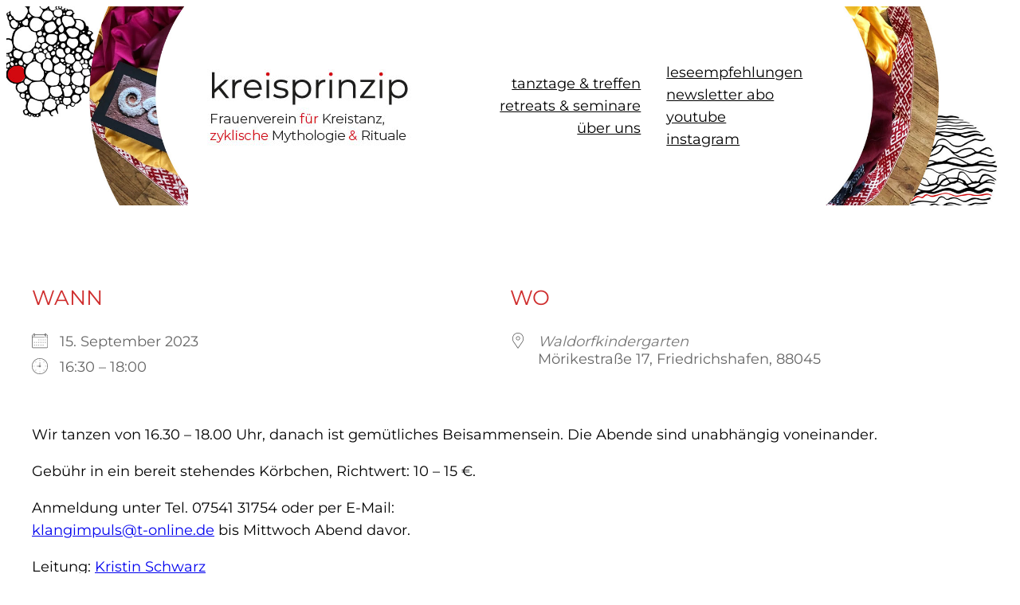

--- FILE ---
content_type: text/css
request_url: https://kreisprinzip.de/wp-content/themes/kreisprinzip-ev/style.css?ver=1.0.0
body_size: 753
content:
/*
Theme Name: kreisprinzip-ev
Theme URI: https://grafik-und-herstellung.de
Author: D Streicher
Author URI: https://grafik-und-herstellung.de
Template: twentytwentythree
Version: 1.0.0
License: GNU General Public License v2 or later
License URI: http://www.gnu.org/licenses/gpl-2.0.html
*/

/* montserrat-regular - latin */
@font-face {
  font-family: 'Montserrat';
  font-style: normal;
  font-weight: 400;
  src: url('fonts/montserrat-v25-latin-regular.eot'); /* IE9 Compat Modes */
  src: local(''),
       url('fonts/montserrat-v25-latin-regular.eot?#iefix') format('embedded-opentype'), /* IE6-IE8 */
       url('fonts/montserrat-v25-latin-regular.woff2') format('woff2'), /* Super Modern Browsers */
       url('fonts/montserrat-v25-latin-regular.woff') format('woff'), /* Modern Browsers */
       url('fonts/montserrat-v25-latin-regular.ttf') format('truetype'), /* Safari, Android, iOS */
       url('fonts/montserrat-v25-latin-regular.svg#Montserrat') format('svg'); /* Legacy iOS */
}
/* montserrat-700 - latin */
@font-face {
  font-family: 'Montserrat';
  font-style: normal;
  font-weight: 700;
  src: url('fonts/montserrat-v25-latin-700.eot'); /* IE9 Compat Modes */
  src: local(''),
       url('fonts/montserrat-v25-latin-700.eot?#iefix') format('embedded-opentype'), /* IE6-IE8 */
       url('fonts/montserrat-v25-latin-700.woff2') format('woff2'), /* Super Modern Browsers */
       url('fonts/montserrat-v25-latin-700.woff') format('woff'), /* Modern Browsers */
       url('fonts/montserrat-v25-latin-700.ttf') format('truetype'), /* Safari, Android, iOS */
       url('fonts/montserrat-v25-latin-700.svg#Montserrat') format('svg'); /* Legacy iOS */
}

body{
	font-family: 'Montserrat', sans-serif;
}

.wp-site-blocks {
    padding-top: 0 !important;
    padding-bottom: 0 !important;
}
.no-block-start-margin{
    margin-block-start: 0 !important;
}
.em.em-list {
    grid-gap: 0;
	display:contents;
}
.em.em-list h5{
	margin-block-start: 1em !important;
    margin-block-end: 0.2em !important;
}
.anmeldebutton{
	border: 1px solid #cf2e2e;
	text-decoration:none;
	border-radius: 12px;
	padding: 0.2em 1em;
	margin-top:1em;
	display: inline-block;
	width: fit-content;
}
.anmeldebutton:hover{
	background: #cf2e2e;
	color: white !important;
}

@media (max-width: 782px){
	.no-show-mobile{
		display:none !important;
	}
	.on-mobile-left{
		--navigation-layout-align: unset !important;
		align-items: flex-start !important;
		padding-left:2em;
	}
}